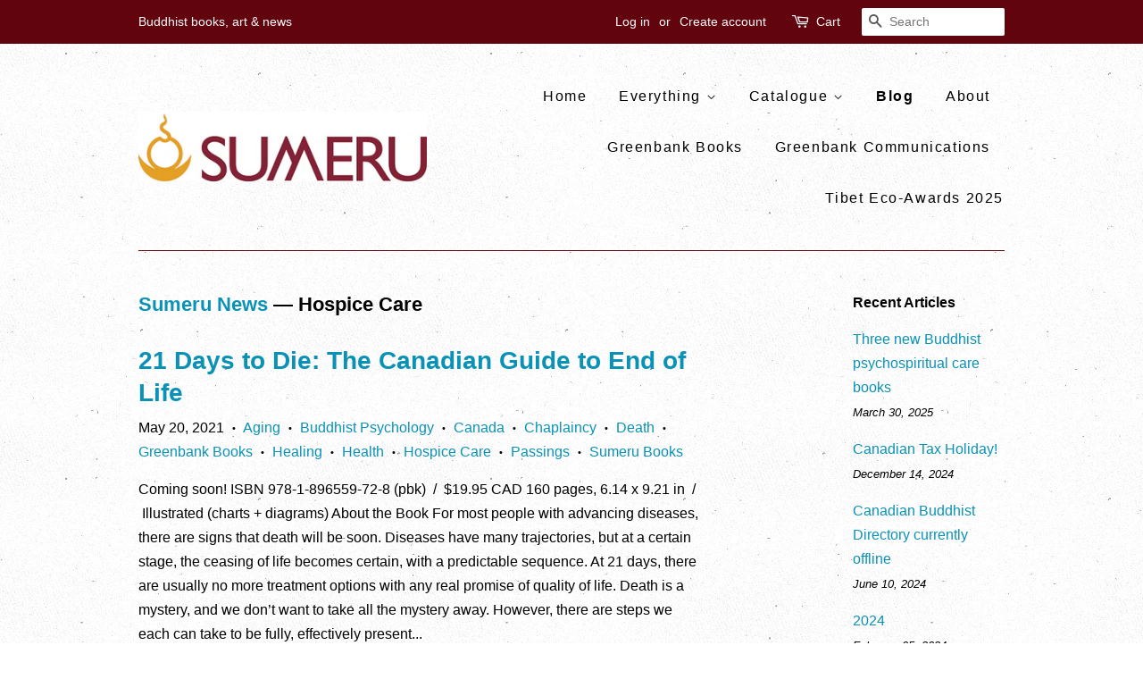

--- FILE ---
content_type: text/html; charset=utf-8
request_url: https://sumeru-books.com/blogs/news/tagged/hospice-care
body_size: 17811
content:

<!doctype html>
<!--[if lt IE 7]><html class="no-js lt-ie9 lt-ie8 lt-ie7" lang="en"> <![endif]-->
<!--[if IE 7]><html class="no-js lt-ie9 lt-ie8" lang="en"> <![endif]-->
<!--[if IE 8]><html class="no-js lt-ie9" lang="en"> <![endif]-->
<!--[if IE 9 ]><html class="ie9 no-js"> <![endif]-->
<!--[if (gt IE 9)|!(IE)]><!--> <html class="no-js"> <!--<![endif]-->
<head>

  <!-- Basic page needs ================================================== -->
  <meta charset="utf-8">
  <meta http-equiv="X-UA-Compatible" content="IE=edge,chrome=1">

  
  <link rel="shortcut icon" href="//sumeru-books.com/cdn/shop/files/logo_twitter_32x32.jpg?v=1614287789" type="image/png" />
  

  <!-- Title and description ================================================== -->
  <title>
  Sumeru News &ndash; Tagged &quot;Hospice Care&quot; &ndash; SUMERU BOOKS
  </title>

  
  <meta name="description" content="Sumeru Books blog">
  

  <!-- Social meta ================================================== -->
  <!-- /snippets/social-meta-tags.liquid -->




<meta property="og:site_name" content="SUMERU BOOKS">
<meta property="og:url" content="https://sumeru-books.com/blogs/news/tagged/hospice-care">
<meta property="og:title" content="Sumeru News">
<meta property="og:type" content="website">
<meta property="og:description" content="Sumeru Books blog">





  <meta name="twitter:site" content="@SumeruBooks">

<meta name="twitter:card" content="summary_large_image">
<meta name="twitter:title" content="Sumeru News">
<meta name="twitter:description" content="Sumeru Books blog">


  <!-- Helpers ================================================== -->
  <link rel="canonical" href="https://sumeru-books.com/blogs/news/tagged/hospice-care">
  <meta name="viewport" content="width=device-width,initial-scale=1">
  <meta name="theme-color" content="#0a92b6">

  <!-- CSS ================================================== -->
  <link href="//sumeru-books.com/cdn/shop/t/2/assets/timber.scss.css?v=47203153865544972091698708949" rel="stylesheet" type="text/css" media="all" />
  <link href="//sumeru-books.com/cdn/shop/t/2/assets/theme.scss.css?v=105896930487165441911698708949" rel="stylesheet" type="text/css" media="all" />

  




  <script>
    window.theme = window.theme || {};

    var theme = {
      strings: {
        zoomClose: "Close (Esc)",
        zoomPrev: "Previous (Left arrow key)",
        zoomNext: "Next (Right arrow key)",
        addressError: "Error looking up that address",
        addressNoResults: "No results for that address",
        addressQueryLimit: "You have exceeded the Google API usage limit. Consider upgrading to a \u003ca href=\"https:\/\/developers.google.com\/maps\/premium\/usage-limits\"\u003ePremium Plan\u003c\/a\u003e.",
        authError: "There was a problem authenticating your Google Maps API Key."
      },
      settings: {
        // Adding some settings to allow the editor to update correctly when they are changed
        themeBgImage: true,
        customBgImage: '',
        enableWideLayout: false,
        typeAccentTransform: false,
        typeAccentSpacing: true,
        baseFontSize: '16px',
        headerBaseFontSize: '32px',
        accentFontSize: '16px'
      },
      variables: {
        mediaQueryMedium: 'screen and (max-width: 768px)',
        bpSmall: false
      },
      moneyFormat: "${{amount}}"
    }

    document.documentElement.className = document.documentElement.className.replace('no-js', 'supports-js');
  </script>

  <!-- Header hook for plugins ================================================== -->
  <script>window.performance && window.performance.mark && window.performance.mark('shopify.content_for_header.start');</script><meta name="google-site-verification" content="7_XXc54pfZmaCvvMLe-MyHyxsjg0FTLCV5NjLvIQsZk">
<meta id="shopify-digital-wallet" name="shopify-digital-wallet" content="/25032728/digital_wallets/dialog">
<meta name="shopify-checkout-api-token" content="28a550b2a2362fb4199706485c79bd45">
<meta id="in-context-paypal-metadata" data-shop-id="25032728" data-venmo-supported="false" data-environment="production" data-locale="en_US" data-paypal-v4="true" data-currency="CAD">
<link rel="alternate" type="application/atom+xml" title="Feed" href="/blogs/news/tagged/hospice-care.atom" />
<script async="async" src="/checkouts/internal/preloads.js?locale=en-CA"></script>
<link rel="preconnect" href="https://shop.app" crossorigin="anonymous">
<script async="async" src="https://shop.app/checkouts/internal/preloads.js?locale=en-CA&shop_id=25032728" crossorigin="anonymous"></script>
<script id="apple-pay-shop-capabilities" type="application/json">{"shopId":25032728,"countryCode":"CA","currencyCode":"CAD","merchantCapabilities":["supports3DS"],"merchantId":"gid:\/\/shopify\/Shop\/25032728","merchantName":"SUMERU BOOKS","requiredBillingContactFields":["postalAddress","email","phone"],"requiredShippingContactFields":["postalAddress","email","phone"],"shippingType":"shipping","supportedNetworks":["visa","masterCard","amex","discover","interac","jcb"],"total":{"type":"pending","label":"SUMERU BOOKS","amount":"1.00"},"shopifyPaymentsEnabled":true,"supportsSubscriptions":true}</script>
<script id="shopify-features" type="application/json">{"accessToken":"28a550b2a2362fb4199706485c79bd45","betas":["rich-media-storefront-analytics"],"domain":"sumeru-books.com","predictiveSearch":true,"shopId":25032728,"locale":"en"}</script>
<script>var Shopify = Shopify || {};
Shopify.shop = "sumeru-books.myshopify.com";
Shopify.locale = "en";
Shopify.currency = {"active":"CAD","rate":"1.0"};
Shopify.country = "CA";
Shopify.theme = {"name":"Minimal","id":6614515744,"schema_name":"Minimal","schema_version":"3.8.0","theme_store_id":380,"role":"main"};
Shopify.theme.handle = "null";
Shopify.theme.style = {"id":null,"handle":null};
Shopify.cdnHost = "sumeru-books.com/cdn";
Shopify.routes = Shopify.routes || {};
Shopify.routes.root = "/";</script>
<script type="module">!function(o){(o.Shopify=o.Shopify||{}).modules=!0}(window);</script>
<script>!function(o){function n(){var o=[];function n(){o.push(Array.prototype.slice.apply(arguments))}return n.q=o,n}var t=o.Shopify=o.Shopify||{};t.loadFeatures=n(),t.autoloadFeatures=n()}(window);</script>
<script>
  window.ShopifyPay = window.ShopifyPay || {};
  window.ShopifyPay.apiHost = "shop.app\/pay";
  window.ShopifyPay.redirectState = null;
</script>
<script id="shop-js-analytics" type="application/json">{"pageType":"blog"}</script>
<script defer="defer" async type="module" src="//sumeru-books.com/cdn/shopifycloud/shop-js/modules/v2/client.init-shop-cart-sync_D0dqhulL.en.esm.js"></script>
<script defer="defer" async type="module" src="//sumeru-books.com/cdn/shopifycloud/shop-js/modules/v2/chunk.common_CpVO7qML.esm.js"></script>
<script type="module">
  await import("//sumeru-books.com/cdn/shopifycloud/shop-js/modules/v2/client.init-shop-cart-sync_D0dqhulL.en.esm.js");
await import("//sumeru-books.com/cdn/shopifycloud/shop-js/modules/v2/chunk.common_CpVO7qML.esm.js");

  window.Shopify.SignInWithShop?.initShopCartSync?.({"fedCMEnabled":true,"windoidEnabled":true});

</script>
<script>
  window.Shopify = window.Shopify || {};
  if (!window.Shopify.featureAssets) window.Shopify.featureAssets = {};
  window.Shopify.featureAssets['shop-js'] = {"shop-cart-sync":["modules/v2/client.shop-cart-sync_D9bwt38V.en.esm.js","modules/v2/chunk.common_CpVO7qML.esm.js"],"init-fed-cm":["modules/v2/client.init-fed-cm_BJ8NPuHe.en.esm.js","modules/v2/chunk.common_CpVO7qML.esm.js"],"init-shop-email-lookup-coordinator":["modules/v2/client.init-shop-email-lookup-coordinator_pVrP2-kG.en.esm.js","modules/v2/chunk.common_CpVO7qML.esm.js"],"shop-cash-offers":["modules/v2/client.shop-cash-offers_CNh7FWN-.en.esm.js","modules/v2/chunk.common_CpVO7qML.esm.js","modules/v2/chunk.modal_DKF6x0Jh.esm.js"],"init-shop-cart-sync":["modules/v2/client.init-shop-cart-sync_D0dqhulL.en.esm.js","modules/v2/chunk.common_CpVO7qML.esm.js"],"init-windoid":["modules/v2/client.init-windoid_DaoAelzT.en.esm.js","modules/v2/chunk.common_CpVO7qML.esm.js"],"shop-toast-manager":["modules/v2/client.shop-toast-manager_1DND8Tac.en.esm.js","modules/v2/chunk.common_CpVO7qML.esm.js"],"pay-button":["modules/v2/client.pay-button_CFeQi1r6.en.esm.js","modules/v2/chunk.common_CpVO7qML.esm.js"],"shop-button":["modules/v2/client.shop-button_Ca94MDdQ.en.esm.js","modules/v2/chunk.common_CpVO7qML.esm.js"],"shop-login-button":["modules/v2/client.shop-login-button_DPYNfp1Z.en.esm.js","modules/v2/chunk.common_CpVO7qML.esm.js","modules/v2/chunk.modal_DKF6x0Jh.esm.js"],"avatar":["modules/v2/client.avatar_BTnouDA3.en.esm.js"],"shop-follow-button":["modules/v2/client.shop-follow-button_BMKh4nJE.en.esm.js","modules/v2/chunk.common_CpVO7qML.esm.js","modules/v2/chunk.modal_DKF6x0Jh.esm.js"],"init-customer-accounts-sign-up":["modules/v2/client.init-customer-accounts-sign-up_CJXi5kRN.en.esm.js","modules/v2/client.shop-login-button_DPYNfp1Z.en.esm.js","modules/v2/chunk.common_CpVO7qML.esm.js","modules/v2/chunk.modal_DKF6x0Jh.esm.js"],"init-shop-for-new-customer-accounts":["modules/v2/client.init-shop-for-new-customer-accounts_BoBxkgWu.en.esm.js","modules/v2/client.shop-login-button_DPYNfp1Z.en.esm.js","modules/v2/chunk.common_CpVO7qML.esm.js","modules/v2/chunk.modal_DKF6x0Jh.esm.js"],"init-customer-accounts":["modules/v2/client.init-customer-accounts_DCuDTzpR.en.esm.js","modules/v2/client.shop-login-button_DPYNfp1Z.en.esm.js","modules/v2/chunk.common_CpVO7qML.esm.js","modules/v2/chunk.modal_DKF6x0Jh.esm.js"],"checkout-modal":["modules/v2/client.checkout-modal_U_3e4VxF.en.esm.js","modules/v2/chunk.common_CpVO7qML.esm.js","modules/v2/chunk.modal_DKF6x0Jh.esm.js"],"lead-capture":["modules/v2/client.lead-capture_DEgn0Z8u.en.esm.js","modules/v2/chunk.common_CpVO7qML.esm.js","modules/v2/chunk.modal_DKF6x0Jh.esm.js"],"shop-login":["modules/v2/client.shop-login_CoM5QKZ_.en.esm.js","modules/v2/chunk.common_CpVO7qML.esm.js","modules/v2/chunk.modal_DKF6x0Jh.esm.js"],"payment-terms":["modules/v2/client.payment-terms_BmrqWn8r.en.esm.js","modules/v2/chunk.common_CpVO7qML.esm.js","modules/v2/chunk.modal_DKF6x0Jh.esm.js"]};
</script>
<script>(function() {
  var isLoaded = false;
  function asyncLoad() {
    if (isLoaded) return;
    isLoaded = true;
    var urls = ["https:\/\/s3.amazonaws.com\/pixelpop\/usercontent\/scripts\/96094c1f-4560-4aa3-9c4b-cebd2e3c90fb\/pixelpop.js?shop=sumeru-books.myshopify.com","https:\/\/cdn.hextom.com\/js\/quickannouncementbar.js?shop=sumeru-books.myshopify.com","https:\/\/cdn.hextom.com\/js\/freeshippingbar.js?shop=sumeru-books.myshopify.com"];
    for (var i = 0; i < urls.length; i++) {
      var s = document.createElement('script');
      s.type = 'text/javascript';
      s.async = true;
      s.src = urls[i];
      var x = document.getElementsByTagName('script')[0];
      x.parentNode.insertBefore(s, x);
    }
  };
  if(window.attachEvent) {
    window.attachEvent('onload', asyncLoad);
  } else {
    window.addEventListener('load', asyncLoad, false);
  }
})();</script>
<script id="__st">var __st={"a":25032728,"offset":-18000,"reqid":"2c0ccaa1-4a55-4b79-b33f-55312f849313-1764194078","pageurl":"sumeru-books.com\/blogs\/news\/tagged\/hospice-care","s":"blogs-4106682400","u":"c465e502c628","p":"blog","rtyp":"blog","rid":4106682400};</script>
<script>window.ShopifyPaypalV4VisibilityTracking = true;</script>
<script id="captcha-bootstrap">!function(){'use strict';const t='contact',e='account',n='new_comment',o=[[t,t],['blogs',n],['comments',n],[t,'customer']],c=[[e,'customer_login'],[e,'guest_login'],[e,'recover_customer_password'],[e,'create_customer']],r=t=>t.map((([t,e])=>`form[action*='/${t}']:not([data-nocaptcha='true']) input[name='form_type'][value='${e}']`)).join(','),a=t=>()=>t?[...document.querySelectorAll(t)].map((t=>t.form)):[];function s(){const t=[...o],e=r(t);return a(e)}const i='password',u='form_key',d=['recaptcha-v3-token','g-recaptcha-response','h-captcha-response',i],f=()=>{try{return window.sessionStorage}catch{return}},m='__shopify_v',_=t=>t.elements[u];function p(t,e,n=!1){try{const o=window.sessionStorage,c=JSON.parse(o.getItem(e)),{data:r}=function(t){const{data:e,action:n}=t;return t[m]||n?{data:e,action:n}:{data:t,action:n}}(c);for(const[e,n]of Object.entries(r))t.elements[e]&&(t.elements[e].value=n);n&&o.removeItem(e)}catch(o){console.error('form repopulation failed',{error:o})}}const l='form_type',E='cptcha';function T(t){t.dataset[E]=!0}const w=window,h=w.document,L='Shopify',v='ce_forms',y='captcha';let A=!1;((t,e)=>{const n=(g='f06e6c50-85a8-45c8-87d0-21a2b65856fe',I='https://cdn.shopify.com/shopifycloud/storefront-forms-hcaptcha/ce_storefront_forms_captcha_hcaptcha.v1.5.2.iife.js',D={infoText:'Protected by hCaptcha',privacyText:'Privacy',termsText:'Terms'},(t,e,n)=>{const o=w[L][v],c=o.bindForm;if(c)return c(t,g,e,D).then(n);var r;o.q.push([[t,g,e,D],n]),r=I,A||(h.body.append(Object.assign(h.createElement('script'),{id:'captcha-provider',async:!0,src:r})),A=!0)});var g,I,D;w[L]=w[L]||{},w[L][v]=w[L][v]||{},w[L][v].q=[],w[L][y]=w[L][y]||{},w[L][y].protect=function(t,e){n(t,void 0,e),T(t)},Object.freeze(w[L][y]),function(t,e,n,w,h,L){const[v,y,A,g]=function(t,e,n){const i=e?o:[],u=t?c:[],d=[...i,...u],f=r(d),m=r(i),_=r(d.filter((([t,e])=>n.includes(e))));return[a(f),a(m),a(_),s()]}(w,h,L),I=t=>{const e=t.target;return e instanceof HTMLFormElement?e:e&&e.form},D=t=>v().includes(t);t.addEventListener('submit',(t=>{const e=I(t);if(!e)return;const n=D(e)&&!e.dataset.hcaptchaBound&&!e.dataset.recaptchaBound,o=_(e),c=g().includes(e)&&(!o||!o.value);(n||c)&&t.preventDefault(),c&&!n&&(function(t){try{if(!f())return;!function(t){const e=f();if(!e)return;const n=_(t);if(!n)return;const o=n.value;o&&e.removeItem(o)}(t);const e=Array.from(Array(32),(()=>Math.random().toString(36)[2])).join('');!function(t,e){_(t)||t.append(Object.assign(document.createElement('input'),{type:'hidden',name:u})),t.elements[u].value=e}(t,e),function(t,e){const n=f();if(!n)return;const o=[...t.querySelectorAll(`input[type='${i}']`)].map((({name:t})=>t)),c=[...d,...o],r={};for(const[a,s]of new FormData(t).entries())c.includes(a)||(r[a]=s);n.setItem(e,JSON.stringify({[m]:1,action:t.action,data:r}))}(t,e)}catch(e){console.error('failed to persist form',e)}}(e),e.submit())}));const S=(t,e)=>{t&&!t.dataset[E]&&(n(t,e.some((e=>e===t))),T(t))};for(const o of['focusin','change'])t.addEventListener(o,(t=>{const e=I(t);D(e)&&S(e,y())}));const B=e.get('form_key'),M=e.get(l),P=B&&M;t.addEventListener('DOMContentLoaded',(()=>{const t=y();if(P)for(const e of t)e.elements[l].value===M&&p(e,B);[...new Set([...A(),...v().filter((t=>'true'===t.dataset.shopifyCaptcha))])].forEach((e=>S(e,t)))}))}(h,new URLSearchParams(w.location.search),n,t,e,['guest_login'])})(!0,!0)}();</script>
<script integrity="sha256-52AcMU7V7pcBOXWImdc/TAGTFKeNjmkeM1Pvks/DTgc=" data-source-attribution="shopify.loadfeatures" defer="defer" src="//sumeru-books.com/cdn/shopifycloud/storefront/assets/storefront/load_feature-81c60534.js" crossorigin="anonymous"></script>
<script crossorigin="anonymous" defer="defer" src="//sumeru-books.com/cdn/shopifycloud/storefront/assets/shopify_pay/storefront-65b4c6d7.js?v=20250812"></script>
<script data-source-attribution="shopify.dynamic_checkout.dynamic.init">var Shopify=Shopify||{};Shopify.PaymentButton=Shopify.PaymentButton||{isStorefrontPortableWallets:!0,init:function(){window.Shopify.PaymentButton.init=function(){};var t=document.createElement("script");t.src="https://sumeru-books.com/cdn/shopifycloud/portable-wallets/latest/portable-wallets.en.js",t.type="module",document.head.appendChild(t)}};
</script>
<script data-source-attribution="shopify.dynamic_checkout.buyer_consent">
  function portableWalletsHideBuyerConsent(e){var t=document.getElementById("shopify-buyer-consent"),n=document.getElementById("shopify-subscription-policy-button");t&&n&&(t.classList.add("hidden"),t.setAttribute("aria-hidden","true"),n.removeEventListener("click",e))}function portableWalletsShowBuyerConsent(e){var t=document.getElementById("shopify-buyer-consent"),n=document.getElementById("shopify-subscription-policy-button");t&&n&&(t.classList.remove("hidden"),t.removeAttribute("aria-hidden"),n.addEventListener("click",e))}window.Shopify?.PaymentButton&&(window.Shopify.PaymentButton.hideBuyerConsent=portableWalletsHideBuyerConsent,window.Shopify.PaymentButton.showBuyerConsent=portableWalletsShowBuyerConsent);
</script>
<script data-source-attribution="shopify.dynamic_checkout.cart.bootstrap">document.addEventListener("DOMContentLoaded",(function(){function t(){return document.querySelector("shopify-accelerated-checkout-cart, shopify-accelerated-checkout")}if(t())Shopify.PaymentButton.init();else{new MutationObserver((function(e,n){t()&&(Shopify.PaymentButton.init(),n.disconnect())})).observe(document.body,{childList:!0,subtree:!0})}}));
</script>
<link id="shopify-accelerated-checkout-styles" rel="stylesheet" media="screen" href="https://sumeru-books.com/cdn/shopifycloud/portable-wallets/latest/accelerated-checkout-backwards-compat.css" crossorigin="anonymous">
<style id="shopify-accelerated-checkout-cart">
        #shopify-buyer-consent {
  margin-top: 1em;
  display: inline-block;
  width: 100%;
}

#shopify-buyer-consent.hidden {
  display: none;
}

#shopify-subscription-policy-button {
  background: none;
  border: none;
  padding: 0;
  text-decoration: underline;
  font-size: inherit;
  cursor: pointer;
}

#shopify-subscription-policy-button::before {
  box-shadow: none;
}

      </style>

<script>window.performance && window.performance.mark && window.performance.mark('shopify.content_for_header.end');</script>

  

<!--[if lt IE 9]>
<script src="//cdnjs.cloudflare.com/ajax/libs/html5shiv/3.7.2/html5shiv.min.js" type="text/javascript"></script>
<link href="//sumeru-books.com/cdn/shop/t/2/assets/respond-proxy.html" id="respond-proxy" rel="respond-proxy" />
<link href="//sumeru-books.com/search?q=298ecf42093361375a9be765e8c80109" id="respond-redirect" rel="respond-redirect" />
<script src="//sumeru-books.com/search?q=298ecf42093361375a9be765e8c80109" type="text/javascript"></script>
<![endif]-->


  <script src="//sumeru-books.com/cdn/shop/t/2/assets/jquery-2.2.3.min.js?v=58211863146907186831509377617" type="text/javascript"></script>

  <!--[if (gt IE 9)|!(IE)]><!--><script src="//sumeru-books.com/cdn/shop/t/2/assets/lazysizes.min.js?v=177476512571513845041509377617" async="async"></script><!--<![endif]-->
  <!--[if lte IE 9]><script src="//sumeru-books.com/cdn/shop/t/2/assets/lazysizes.min.js?v=177476512571513845041509377617"></script><![endif]-->

  
  

<meta property="og:image" content="https://cdn.shopify.com/s/files/1/2503/2728/files/Logo_Shopify.jpg?height=628&pad_color=ffffff&v=1614287789&width=1200" />
<meta property="og:image:secure_url" content="https://cdn.shopify.com/s/files/1/2503/2728/files/Logo_Shopify.jpg?height=628&pad_color=ffffff&v=1614287789&width=1200" />
<meta property="og:image:width" content="1200" />
<meta property="og:image:height" content="628" />
<link href="https://monorail-edge.shopifysvc.com" rel="dns-prefetch">
<script>(function(){if ("sendBeacon" in navigator && "performance" in window) {try {var session_token_from_headers = performance.getEntriesByType('navigation')[0].serverTiming.find(x => x.name == '_s').description;} catch {var session_token_from_headers = undefined;}var session_cookie_matches = document.cookie.match(/_shopify_s=([^;]*)/);var session_token_from_cookie = session_cookie_matches && session_cookie_matches.length === 2 ? session_cookie_matches[1] : "";var session_token = session_token_from_headers || session_token_from_cookie || "";function handle_abandonment_event(e) {var entries = performance.getEntries().filter(function(entry) {return /monorail-edge.shopifysvc.com/.test(entry.name);});if (!window.abandonment_tracked && entries.length === 0) {window.abandonment_tracked = true;var currentMs = Date.now();var navigation_start = performance.timing.navigationStart;var payload = {shop_id: 25032728,url: window.location.href,navigation_start,duration: currentMs - navigation_start,session_token,page_type: "blog"};window.navigator.sendBeacon("https://monorail-edge.shopifysvc.com/v1/produce", JSON.stringify({schema_id: "online_store_buyer_site_abandonment/1.1",payload: payload,metadata: {event_created_at_ms: currentMs,event_sent_at_ms: currentMs}}));}}window.addEventListener('pagehide', handle_abandonment_event);}}());</script>
<script id="web-pixels-manager-setup">(function e(e,d,r,n,o){if(void 0===o&&(o={}),!Boolean(null===(a=null===(i=window.Shopify)||void 0===i?void 0:i.analytics)||void 0===a?void 0:a.replayQueue)){var i,a;window.Shopify=window.Shopify||{};var t=window.Shopify;t.analytics=t.analytics||{};var s=t.analytics;s.replayQueue=[],s.publish=function(e,d,r){return s.replayQueue.push([e,d,r]),!0};try{self.performance.mark("wpm:start")}catch(e){}var l=function(){var e={modern:/Edge?\/(1{2}[4-9]|1[2-9]\d|[2-9]\d{2}|\d{4,})\.\d+(\.\d+|)|Firefox\/(1{2}[4-9]|1[2-9]\d|[2-9]\d{2}|\d{4,})\.\d+(\.\d+|)|Chrom(ium|e)\/(9{2}|\d{3,})\.\d+(\.\d+|)|(Maci|X1{2}).+ Version\/(15\.\d+|(1[6-9]|[2-9]\d|\d{3,})\.\d+)([,.]\d+|)( \(\w+\)|)( Mobile\/\w+|) Safari\/|Chrome.+OPR\/(9{2}|\d{3,})\.\d+\.\d+|(CPU[ +]OS|iPhone[ +]OS|CPU[ +]iPhone|CPU IPhone OS|CPU iPad OS)[ +]+(15[._]\d+|(1[6-9]|[2-9]\d|\d{3,})[._]\d+)([._]\d+|)|Android:?[ /-](13[3-9]|1[4-9]\d|[2-9]\d{2}|\d{4,})(\.\d+|)(\.\d+|)|Android.+Firefox\/(13[5-9]|1[4-9]\d|[2-9]\d{2}|\d{4,})\.\d+(\.\d+|)|Android.+Chrom(ium|e)\/(13[3-9]|1[4-9]\d|[2-9]\d{2}|\d{4,})\.\d+(\.\d+|)|SamsungBrowser\/([2-9]\d|\d{3,})\.\d+/,legacy:/Edge?\/(1[6-9]|[2-9]\d|\d{3,})\.\d+(\.\d+|)|Firefox\/(5[4-9]|[6-9]\d|\d{3,})\.\d+(\.\d+|)|Chrom(ium|e)\/(5[1-9]|[6-9]\d|\d{3,})\.\d+(\.\d+|)([\d.]+$|.*Safari\/(?![\d.]+ Edge\/[\d.]+$))|(Maci|X1{2}).+ Version\/(10\.\d+|(1[1-9]|[2-9]\d|\d{3,})\.\d+)([,.]\d+|)( \(\w+\)|)( Mobile\/\w+|) Safari\/|Chrome.+OPR\/(3[89]|[4-9]\d|\d{3,})\.\d+\.\d+|(CPU[ +]OS|iPhone[ +]OS|CPU[ +]iPhone|CPU IPhone OS|CPU iPad OS)[ +]+(10[._]\d+|(1[1-9]|[2-9]\d|\d{3,})[._]\d+)([._]\d+|)|Android:?[ /-](13[3-9]|1[4-9]\d|[2-9]\d{2}|\d{4,})(\.\d+|)(\.\d+|)|Mobile Safari.+OPR\/([89]\d|\d{3,})\.\d+\.\d+|Android.+Firefox\/(13[5-9]|1[4-9]\d|[2-9]\d{2}|\d{4,})\.\d+(\.\d+|)|Android.+Chrom(ium|e)\/(13[3-9]|1[4-9]\d|[2-9]\d{2}|\d{4,})\.\d+(\.\d+|)|Android.+(UC? ?Browser|UCWEB|U3)[ /]?(15\.([5-9]|\d{2,})|(1[6-9]|[2-9]\d|\d{3,})\.\d+)\.\d+|SamsungBrowser\/(5\.\d+|([6-9]|\d{2,})\.\d+)|Android.+MQ{2}Browser\/(14(\.(9|\d{2,})|)|(1[5-9]|[2-9]\d|\d{3,})(\.\d+|))(\.\d+|)|K[Aa][Ii]OS\/(3\.\d+|([4-9]|\d{2,})\.\d+)(\.\d+|)/},d=e.modern,r=e.legacy,n=navigator.userAgent;return n.match(d)?"modern":n.match(r)?"legacy":"unknown"}(),u="modern"===l?"modern":"legacy",c=(null!=n?n:{modern:"",legacy:""})[u],f=function(e){return[e.baseUrl,"/wpm","/b",e.hashVersion,"modern"===e.buildTarget?"m":"l",".js"].join("")}({baseUrl:d,hashVersion:r,buildTarget:u}),m=function(e){var d=e.version,r=e.bundleTarget,n=e.surface,o=e.pageUrl,i=e.monorailEndpoint;return{emit:function(e){var a=e.status,t=e.errorMsg,s=(new Date).getTime(),l=JSON.stringify({metadata:{event_sent_at_ms:s},events:[{schema_id:"web_pixels_manager_load/3.1",payload:{version:d,bundle_target:r,page_url:o,status:a,surface:n,error_msg:t},metadata:{event_created_at_ms:s}}]});if(!i)return console&&console.warn&&console.warn("[Web Pixels Manager] No Monorail endpoint provided, skipping logging."),!1;try{return self.navigator.sendBeacon.bind(self.navigator)(i,l)}catch(e){}var u=new XMLHttpRequest;try{return u.open("POST",i,!0),u.setRequestHeader("Content-Type","text/plain"),u.send(l),!0}catch(e){return console&&console.warn&&console.warn("[Web Pixels Manager] Got an unhandled error while logging to Monorail."),!1}}}}({version:r,bundleTarget:l,surface:e.surface,pageUrl:self.location.href,monorailEndpoint:e.monorailEndpoint});try{o.browserTarget=l,function(e){var d=e.src,r=e.async,n=void 0===r||r,o=e.onload,i=e.onerror,a=e.sri,t=e.scriptDataAttributes,s=void 0===t?{}:t,l=document.createElement("script"),u=document.querySelector("head"),c=document.querySelector("body");if(l.async=n,l.src=d,a&&(l.integrity=a,l.crossOrigin="anonymous"),s)for(var f in s)if(Object.prototype.hasOwnProperty.call(s,f))try{l.dataset[f]=s[f]}catch(e){}if(o&&l.addEventListener("load",o),i&&l.addEventListener("error",i),u)u.appendChild(l);else{if(!c)throw new Error("Did not find a head or body element to append the script");c.appendChild(l)}}({src:f,async:!0,onload:function(){if(!function(){var e,d;return Boolean(null===(d=null===(e=window.Shopify)||void 0===e?void 0:e.analytics)||void 0===d?void 0:d.initialized)}()){var d=window.webPixelsManager.init(e)||void 0;if(d){var r=window.Shopify.analytics;r.replayQueue.forEach((function(e){var r=e[0],n=e[1],o=e[2];d.publishCustomEvent(r,n,o)})),r.replayQueue=[],r.publish=d.publishCustomEvent,r.visitor=d.visitor,r.initialized=!0}}},onerror:function(){return m.emit({status:"failed",errorMsg:"".concat(f," has failed to load")})},sri:function(e){var d=/^sha384-[A-Za-z0-9+/=]+$/;return"string"==typeof e&&d.test(e)}(c)?c:"",scriptDataAttributes:o}),m.emit({status:"loading"})}catch(e){m.emit({status:"failed",errorMsg:(null==e?void 0:e.message)||"Unknown error"})}}})({shopId: 25032728,storefrontBaseUrl: "https://sumeru-books.com",extensionsBaseUrl: "https://extensions.shopifycdn.com/cdn/shopifycloud/web-pixels-manager",monorailEndpoint: "https://monorail-edge.shopifysvc.com/unstable/produce_batch",surface: "storefront-renderer",enabledBetaFlags: ["2dca8a86"],webPixelsConfigList: [{"id":"385876073","configuration":"{\"config\":\"{\\\"pixel_id\\\":\\\"GT-PBCKQR6\\\",\\\"target_country\\\":\\\"CA\\\",\\\"gtag_events\\\":[{\\\"type\\\":\\\"purchase\\\",\\\"action_label\\\":\\\"MC-39MST57CBN\\\"},{\\\"type\\\":\\\"page_view\\\",\\\"action_label\\\":\\\"MC-39MST57CBN\\\"},{\\\"type\\\":\\\"view_item\\\",\\\"action_label\\\":\\\"MC-39MST57CBN\\\"}],\\\"enable_monitoring_mode\\\":false}\"}","eventPayloadVersion":"v1","runtimeContext":"OPEN","scriptVersion":"b2a88bafab3e21179ed38636efcd8a93","type":"APP","apiClientId":1780363,"privacyPurposes":[],"dataSharingAdjustments":{"protectedCustomerApprovalScopes":["read_customer_address","read_customer_email","read_customer_name","read_customer_personal_data","read_customer_phone"]}},{"id":"50430057","eventPayloadVersion":"v1","runtimeContext":"LAX","scriptVersion":"1","type":"CUSTOM","privacyPurposes":["MARKETING"],"name":"Meta pixel (migrated)"},{"id":"shopify-app-pixel","configuration":"{}","eventPayloadVersion":"v1","runtimeContext":"STRICT","scriptVersion":"0450","apiClientId":"shopify-pixel","type":"APP","privacyPurposes":["ANALYTICS","MARKETING"]},{"id":"shopify-custom-pixel","eventPayloadVersion":"v1","runtimeContext":"LAX","scriptVersion":"0450","apiClientId":"shopify-pixel","type":"CUSTOM","privacyPurposes":["ANALYTICS","MARKETING"]}],isMerchantRequest: false,initData: {"shop":{"name":"SUMERU BOOKS","paymentSettings":{"currencyCode":"CAD"},"myshopifyDomain":"sumeru-books.myshopify.com","countryCode":"CA","storefrontUrl":"https:\/\/sumeru-books.com"},"customer":null,"cart":null,"checkout":null,"productVariants":[],"purchasingCompany":null},},"https://sumeru-books.com/cdn","ae1676cfwd2530674p4253c800m34e853cb",{"modern":"","legacy":""},{"shopId":"25032728","storefrontBaseUrl":"https:\/\/sumeru-books.com","extensionBaseUrl":"https:\/\/extensions.shopifycdn.com\/cdn\/shopifycloud\/web-pixels-manager","surface":"storefront-renderer","enabledBetaFlags":"[\"2dca8a86\"]","isMerchantRequest":"false","hashVersion":"ae1676cfwd2530674p4253c800m34e853cb","publish":"custom","events":"[[\"page_viewed\",{}]]"});</script><script>
  window.ShopifyAnalytics = window.ShopifyAnalytics || {};
  window.ShopifyAnalytics.meta = window.ShopifyAnalytics.meta || {};
  window.ShopifyAnalytics.meta.currency = 'CAD';
  var meta = {"page":{"pageType":"blog","resourceType":"blog","resourceId":4106682400}};
  for (var attr in meta) {
    window.ShopifyAnalytics.meta[attr] = meta[attr];
  }
</script>
<script class="analytics">
  (function () {
    var customDocumentWrite = function(content) {
      var jquery = null;

      if (window.jQuery) {
        jquery = window.jQuery;
      } else if (window.Checkout && window.Checkout.$) {
        jquery = window.Checkout.$;
      }

      if (jquery) {
        jquery('body').append(content);
      }
    };

    var hasLoggedConversion = function(token) {
      if (token) {
        return document.cookie.indexOf('loggedConversion=' + token) !== -1;
      }
      return false;
    }

    var setCookieIfConversion = function(token) {
      if (token) {
        var twoMonthsFromNow = new Date(Date.now());
        twoMonthsFromNow.setMonth(twoMonthsFromNow.getMonth() + 2);

        document.cookie = 'loggedConversion=' + token + '; expires=' + twoMonthsFromNow;
      }
    }

    var trekkie = window.ShopifyAnalytics.lib = window.trekkie = window.trekkie || [];
    if (trekkie.integrations) {
      return;
    }
    trekkie.methods = [
      'identify',
      'page',
      'ready',
      'track',
      'trackForm',
      'trackLink'
    ];
    trekkie.factory = function(method) {
      return function() {
        var args = Array.prototype.slice.call(arguments);
        args.unshift(method);
        trekkie.push(args);
        return trekkie;
      };
    };
    for (var i = 0; i < trekkie.methods.length; i++) {
      var key = trekkie.methods[i];
      trekkie[key] = trekkie.factory(key);
    }
    trekkie.load = function(config) {
      trekkie.config = config || {};
      trekkie.config.initialDocumentCookie = document.cookie;
      var first = document.getElementsByTagName('script')[0];
      var script = document.createElement('script');
      script.type = 'text/javascript';
      script.onerror = function(e) {
        var scriptFallback = document.createElement('script');
        scriptFallback.type = 'text/javascript';
        scriptFallback.onerror = function(error) {
                var Monorail = {
      produce: function produce(monorailDomain, schemaId, payload) {
        var currentMs = new Date().getTime();
        var event = {
          schema_id: schemaId,
          payload: payload,
          metadata: {
            event_created_at_ms: currentMs,
            event_sent_at_ms: currentMs
          }
        };
        return Monorail.sendRequest("https://" + monorailDomain + "/v1/produce", JSON.stringify(event));
      },
      sendRequest: function sendRequest(endpointUrl, payload) {
        // Try the sendBeacon API
        if (window && window.navigator && typeof window.navigator.sendBeacon === 'function' && typeof window.Blob === 'function' && !Monorail.isIos12()) {
          var blobData = new window.Blob([payload], {
            type: 'text/plain'
          });

          if (window.navigator.sendBeacon(endpointUrl, blobData)) {
            return true;
          } // sendBeacon was not successful

        } // XHR beacon

        var xhr = new XMLHttpRequest();

        try {
          xhr.open('POST', endpointUrl);
          xhr.setRequestHeader('Content-Type', 'text/plain');
          xhr.send(payload);
        } catch (e) {
          console.log(e);
        }

        return false;
      },
      isIos12: function isIos12() {
        return window.navigator.userAgent.lastIndexOf('iPhone; CPU iPhone OS 12_') !== -1 || window.navigator.userAgent.lastIndexOf('iPad; CPU OS 12_') !== -1;
      }
    };
    Monorail.produce('monorail-edge.shopifysvc.com',
      'trekkie_storefront_load_errors/1.1',
      {shop_id: 25032728,
      theme_id: 6614515744,
      app_name: "storefront",
      context_url: window.location.href,
      source_url: "//sumeru-books.com/cdn/s/trekkie.storefront.3c703df509f0f96f3237c9daa54e2777acf1a1dd.min.js"});

        };
        scriptFallback.async = true;
        scriptFallback.src = '//sumeru-books.com/cdn/s/trekkie.storefront.3c703df509f0f96f3237c9daa54e2777acf1a1dd.min.js';
        first.parentNode.insertBefore(scriptFallback, first);
      };
      script.async = true;
      script.src = '//sumeru-books.com/cdn/s/trekkie.storefront.3c703df509f0f96f3237c9daa54e2777acf1a1dd.min.js';
      first.parentNode.insertBefore(script, first);
    };
    trekkie.load(
      {"Trekkie":{"appName":"storefront","development":false,"defaultAttributes":{"shopId":25032728,"isMerchantRequest":null,"themeId":6614515744,"themeCityHash":"15372656648958404326","contentLanguage":"en","currency":"CAD","eventMetadataId":"9f2c38b6-7d06-4740-b824-55c980055125"},"isServerSideCookieWritingEnabled":true,"monorailRegion":"shop_domain","enabledBetaFlags":["f0df213a"]},"Session Attribution":{},"S2S":{"facebookCapiEnabled":false,"source":"trekkie-storefront-renderer","apiClientId":580111}}
    );

    var loaded = false;
    trekkie.ready(function() {
      if (loaded) return;
      loaded = true;

      window.ShopifyAnalytics.lib = window.trekkie;

      var originalDocumentWrite = document.write;
      document.write = customDocumentWrite;
      try { window.ShopifyAnalytics.merchantGoogleAnalytics.call(this); } catch(error) {};
      document.write = originalDocumentWrite;

      window.ShopifyAnalytics.lib.page(null,{"pageType":"blog","resourceType":"blog","resourceId":4106682400,"shopifyEmitted":true});

      var match = window.location.pathname.match(/checkouts\/(.+)\/(thank_you|post_purchase)/)
      var token = match? match[1]: undefined;
      if (!hasLoggedConversion(token)) {
        setCookieIfConversion(token);
        
      }
    });


        var eventsListenerScript = document.createElement('script');
        eventsListenerScript.async = true;
        eventsListenerScript.src = "//sumeru-books.com/cdn/shopifycloud/storefront/assets/shop_events_listener-3da45d37.js";
        document.getElementsByTagName('head')[0].appendChild(eventsListenerScript);

})();</script>
<script
  defer
  src="https://sumeru-books.com/cdn/shopifycloud/perf-kit/shopify-perf-kit-2.1.2.min.js"
  data-application="storefront-renderer"
  data-shop-id="25032728"
  data-render-region="gcp-us-central1"
  data-page-type="blog"
  data-theme-instance-id="6614515744"
  data-theme-name="Minimal"
  data-theme-version="3.8.0"
  data-monorail-region="shop_domain"
  data-resource-timing-sampling-rate="10"
  data-shs="true"
  data-shs-beacon="true"
  data-shs-export-with-fetch="true"
  data-shs-logs-sample-rate="1"
></script>
</head>

<body id="sumeru-news" class="template-blog" >

  <div id="shopify-section-header" class="shopify-section"><style>
  .logo__image-wrapper {
    max-width: 450px;
  }
  /*================= If logo is above navigation ================== */
  

  /*============ If logo is on the same line as navigation ============ */
  
    .site-header .grid--full {
      border-bottom: 1px solid #61040d;
      padding-bottom: 30px;
    }
  


  
    @media screen and (min-width: 769px) {
      .site-nav {
        text-align: right!important;
      }
    }
  
</style>

<div data-section-id="header" data-section-type="header-section">
  <div class="header-bar">
    <div class="wrapper medium-down--hide">
      <div class="post-large--display-table">

        
          <div class="header-bar__left post-large--display-table-cell">

            

            

            
              <div class="header-bar__module header-bar__message">
                
                  Buddhist books, art &amp; news
                
              </div>
            

          </div>
        

        <div class="header-bar__right post-large--display-table-cell">

          
            <ul class="header-bar__module header-bar__module--list">
              
                <li>
                  <a href="/account/login" id="customer_login_link">Log in</a>
                </li>
                <li>or</li>
                <li>
                  <a href="/account/register" id="customer_register_link">Create account</a>
                </li>
              
            </ul>
          

          <div class="header-bar__module">
            <span class="header-bar__sep" aria-hidden="true"></span>
            <a href="/cart" class="cart-page-link">
              <span class="icon icon-cart header-bar__cart-icon" aria-hidden="true"></span>
            </a>
          </div>

          <div class="header-bar__module">
            <a href="/cart" class="cart-page-link">
              Cart
              <span class="cart-count header-bar__cart-count hidden-count">0</span>
            </a>
          </div>

          
            
              <div class="header-bar__module header-bar__search">
                


  <form action="/search" method="get" class="header-bar__search-form clearfix" role="search">
    
    <button type="submit" class="btn icon-fallback-text header-bar__search-submit">
      <span class="icon icon-search" aria-hidden="true"></span>
      <span class="fallback-text">Search</span>
    </button>
    <input type="search" name="q" value="" aria-label="Search" class="header-bar__search-input" placeholder="Search">
  </form>


              </div>
            
          

        </div>
      </div>
    </div>

    <div class="wrapper post-large--hide announcement-bar--mobile">
      
        
          <span>Buddhist books, art &amp; news</span>
        
      
    </div>

    <div class="wrapper post-large--hide">
      
        <button type="button" class="mobile-nav-trigger" id="MobileNavTrigger" data-menu-state="close">
          <span class="icon icon-hamburger" aria-hidden="true"></span>
          Menu
        </button>
      
      <a href="/cart" class="cart-page-link mobile-cart-page-link">
        <span class="icon icon-cart header-bar__cart-icon" aria-hidden="true"></span>
        Cart <span class="cart-count hidden-count">0</span>
      </a>
    </div>
    <ul id="MobileNav" class="mobile-nav post-large--hide">
  
  
  
  <li class="mobile-nav__link" aria-haspopup="true">
    
      <a href="/" class="mobile-nav">
        Home
      </a>
    
  </li>
  
  
  <li class="mobile-nav__link" aria-haspopup="true">
    
      <a href="/collections/buddhist-books" class="mobile-nav__sublist-trigger">
        Everything
        <span class="icon-fallback-text mobile-nav__sublist-expand">
  <span class="icon icon-plus" aria-hidden="true"></span>
  <span class="fallback-text">+</span>
</span>
<span class="icon-fallback-text mobile-nav__sublist-contract">
  <span class="icon icon-minus" aria-hidden="true"></span>
  <span class="fallback-text">-</span>
</span>

      </a>
      <ul class="mobile-nav__sublist">  
        
          <li class="mobile-nav__sublist-link">
            <a href="/collections/buddhist-books">Buddhist Books</a>
          </li>
        
          <li class="mobile-nav__sublist-link">
            <a href="/collections/films">Buddhist Films</a>
          </li>
        
          <li class="mobile-nav__sublist-link">
            <a href="/collections/plot-to-save-the-planet">Eco-Buddhist Patches</a>
          </li>
        
      </ul>
    
  </li>
  
  
  <li class="mobile-nav__link" aria-haspopup="true">
    
      <a href="/collections/frontpage" class="mobile-nav__sublist-trigger">
        Catalogue
        <span class="icon-fallback-text mobile-nav__sublist-expand">
  <span class="icon icon-plus" aria-hidden="true"></span>
  <span class="fallback-text">+</span>
</span>
<span class="icon-fallback-text mobile-nav__sublist-contract">
  <span class="icon icon-minus" aria-hidden="true"></span>
  <span class="fallback-text">-</span>
</span>

      </a>
      <ul class="mobile-nav__sublist">  
        
          <li class="mobile-nav__sublist-link">
            <a href="/collections/frontpage">Bestsellers</a>
          </li>
        
          <li class="mobile-nav__sublist-link">
            <a href="/collections/buddhism-in-the-west">Buddhism in the West</a>
          </li>
        
          <li class="mobile-nav__sublist-link">
            <a href="/collections/films">Buddhist Films</a>
          </li>
        
          <li class="mobile-nav__sublist-link">
            <a href="/collections/buddhist-psychology">Buddhist Psychology</a>
          </li>
        
          <li class="mobile-nav__sublist-link">
            <a href="/collections/engaged-buddhism">Engaged Buddhism</a>
          </li>
        
          <li class="mobile-nav__sublist-link">
            <a href="/collections/buddhist-women">Gender + Sexuality</a>
          </li>
        
          <li class="mobile-nav__sublist-link">
            <a href="/collections/mahayana">Mahayana</a>
          </li>
        
          <li class="mobile-nav__sublist-link">
            <a href="/collections/theravada">Theravada</a>
          </li>
        
          <li class="mobile-nav__sublist-link">
            <a href="/collections/vajrayana">Vajrayana</a>
          </li>
        
          <li class="mobile-nav__sublist-link">
            <a href="/collections/zen">Zen</a>
          </li>
        
      </ul>
    
  </li>
  
  
  <li class="mobile-nav__link" aria-haspopup="true">
    
      <a href="/blogs/news" class="mobile-nav">
        Blog
      </a>
    
  </li>
  
  
  <li class="mobile-nav__link" aria-haspopup="true">
    
      <a href="/pages/about" class="mobile-nav">
        About
      </a>
    
  </li>
  
  
  <li class="mobile-nav__link" aria-haspopup="true">
    
      <a href="/pages/greenbank-books" class="mobile-nav">
        Greenbank Books
      </a>
    
  </li>
  
  
  <li class="mobile-nav__link" aria-haspopup="true">
    
      <a href="/pages/greenbank-communications" class="mobile-nav">
        Greenbank Communications
      </a>
    
  </li>
  
  
  <li class="mobile-nav__link" aria-haspopup="true">
    
      <a href="/pages/tibet-eco-awards" class="mobile-nav">
        Tibet Eco-Awards 2025
      </a>
    
  </li>
  

  
    
      <li class="mobile-nav__link">
        <a href="/account/login" id="customer_login_link">Log in</a>
      </li>
      <li class="mobile-nav__link">
        <a href="/account/register" id="customer_register_link">Create account</a>
      </li>
    
  
  
  <li class="mobile-nav__link">
    
      <div class="header-bar__module header-bar__search">
        


  <form action="/search" method="get" class="header-bar__search-form clearfix" role="search">
    
    <button type="submit" class="btn icon-fallback-text header-bar__search-submit">
      <span class="icon icon-search" aria-hidden="true"></span>
      <span class="fallback-text">Search</span>
    </button>
    <input type="search" name="q" value="" aria-label="Search" class="header-bar__search-input" placeholder="Search">
  </form>


      </div>
    
  </li>
  
</ul>

  </div>

  <header class="site-header" role="banner">
    <div class="wrapper">

      
        <div class="grid--full post-large--display-table">
          <div class="grid__item post-large--one-third post-large--display-table-cell">
            
              <div class="h1 site-header__logo" itemscope itemtype="http://schema.org/Organization">
            
              
                <noscript>
                  
                  <div class="logo__image-wrapper">
                    <img src="//sumeru-books.com/cdn/shop/files/Logo_Shopify_450x.jpg?v=1614287789" alt="SUMERU BOOKS" />
                  </div>
                </noscript>
                <div class="logo__image-wrapper supports-js">
                  <a href="/" itemprop="url" style="padding-top:24.22222222222222%;">
                    
                    <img class="logo__image lazyload"
                         src="//sumeru-books.com/cdn/shop/files/Logo_Shopify_300x300.jpg?v=1614287789"
                         data-src="//sumeru-books.com/cdn/shop/files/Logo_Shopify_{width}x.jpg?v=1614287789"
                         data-widths="[120, 180, 360, 540, 720, 900, 1080, 1296, 1512, 1728, 1944, 2048]"
                         data-aspectratio="4.128440366972477"
                         data-sizes="auto"
                         alt="SUMERU BOOKS"
                         itemprop="logo">
                  </a>
                </div>
              
            
              </div>
            
          </div>
          <div class="grid__item post-large--two-thirds post-large--display-table-cell medium-down--hide">
            
<ul class="site-nav" role="navigation" id="AccessibleNav">
  
    
    
    
      <li >
        <a href="/" class="site-nav__link">Home</a>
      </li>
    
  
    
    
    
      <li class="site-nav--has-dropdown" aria-haspopup="true">
        <a href="/collections/buddhist-books" class="site-nav__link">
          Everything
          <span class="icon-fallback-text">
            <span class="icon icon-arrow-down" aria-hidden="true"></span>
          </span>
        </a>
        <ul class="site-nav__dropdown">
          
            <li>
              <a href="/collections/buddhist-books" class="site-nav__link">Buddhist Books</a>
            </li>
          
            <li>
              <a href="/collections/films" class="site-nav__link">Buddhist Films</a>
            </li>
          
            <li>
              <a href="/collections/plot-to-save-the-planet" class="site-nav__link">Eco-Buddhist Patches</a>
            </li>
          
        </ul>
      </li>
    
  
    
    
    
      <li class="site-nav--has-dropdown" aria-haspopup="true">
        <a href="/collections/frontpage" class="site-nav__link">
          Catalogue
          <span class="icon-fallback-text">
            <span class="icon icon-arrow-down" aria-hidden="true"></span>
          </span>
        </a>
        <ul class="site-nav__dropdown">
          
            <li>
              <a href="/collections/frontpage" class="site-nav__link">Bestsellers</a>
            </li>
          
            <li>
              <a href="/collections/buddhism-in-the-west" class="site-nav__link">Buddhism in the West</a>
            </li>
          
            <li>
              <a href="/collections/films" class="site-nav__link">Buddhist Films</a>
            </li>
          
            <li>
              <a href="/collections/buddhist-psychology" class="site-nav__link">Buddhist Psychology</a>
            </li>
          
            <li>
              <a href="/collections/engaged-buddhism" class="site-nav__link">Engaged Buddhism</a>
            </li>
          
            <li>
              <a href="/collections/buddhist-women" class="site-nav__link">Gender + Sexuality</a>
            </li>
          
            <li>
              <a href="/collections/mahayana" class="site-nav__link">Mahayana</a>
            </li>
          
            <li>
              <a href="/collections/theravada" class="site-nav__link">Theravada</a>
            </li>
          
            <li>
              <a href="/collections/vajrayana" class="site-nav__link">Vajrayana</a>
            </li>
          
            <li>
              <a href="/collections/zen" class="site-nav__link">Zen</a>
            </li>
          
        </ul>
      </li>
    
  
    
    
    
      <li class="site-nav--active">
        <a href="/blogs/news" class="site-nav__link">Blog</a>
      </li>
    
  
    
    
    
      <li >
        <a href="/pages/about" class="site-nav__link">About</a>
      </li>
    
  
    
    
    
      <li >
        <a href="/pages/greenbank-books" class="site-nav__link">Greenbank Books</a>
      </li>
    
  
    
    
    
      <li >
        <a href="/pages/greenbank-communications" class="site-nav__link">Greenbank Communications</a>
      </li>
    
  
    
    
    
      <li >
        <a href="/pages/tibet-eco-awards" class="site-nav__link">Tibet Eco-Awards 2025</a>
      </li>
    
  
</ul>

          </div>
        </div>
      

    </div>
  </header>
</div>

</div>

  <main class="wrapper main-content" role="main">
    <div class="grid">
        <div class="grid__item">
          

<div id="shopify-section-blog-template" class="shopify-section">

<div class="grid">

  <div class="grid__item post-large--four-fifths">

    <div class="grid">
      <div class="grid__item post-large--ten-twelfths">

        
        <header class="section-header">
          <h1 class="section-header__title h3">
            
              <a href="/blogs/news" title="">Sumeru News</a> &mdash; Hospice Care
            
          </h1>
        </header>

        

          <h2><a href="/blogs/news/21-days-to-die-the-canadian-guide-to-end-of-life">21 Days to Die: The Canadian Guide to End of Life</a></h2>
          <p class="blog-date">
            <time datetime="2021-05-20">May 20, 2021</time>
            
            
              <span class="meta-sep">&#8226;</span>
              
                <a href="/blogs/news/tagged/aging">Aging</a> <span class="meta-sep">&#8226;</span> 
              
                <a href="/blogs/news/tagged/buddhist-psychology">Buddhist Psychology</a> <span class="meta-sep">&#8226;</span> 
              
                <a href="/blogs/news/tagged/canada">Canada</a> <span class="meta-sep">&#8226;</span> 
              
                <a href="/blogs/news/tagged/chaplaincy">Chaplaincy</a> <span class="meta-sep">&#8226;</span> 
              
                <a href="/blogs/news/tagged/death">Death</a> <span class="meta-sep">&#8226;</span> 
              
                <a href="/blogs/news/tagged/greenbank-books">Greenbank Books</a> <span class="meta-sep">&#8226;</span> 
              
                <a href="/blogs/news/tagged/healing">Healing</a> <span class="meta-sep">&#8226;</span> 
              
                <a href="/blogs/news/tagged/health">Health</a> <span class="meta-sep">&#8226;</span> 
              
                <a href="/blogs/news/tagged/hospice-care">Hospice Care</a> <span class="meta-sep">&#8226;</span> 
              
                <a href="/blogs/news/tagged/passings">Passings</a> <span class="meta-sep">&#8226;</span> 
              
                <a href="/blogs/news/tagged/sumeru-books">Sumeru Books</a>
              
            
          </p>

          
          <div class="rte">
            
            
              <p>Coming soon! ISBN 978-1-896559-72-8 (pbk)  /  $19.95 CAD 160 pages, 6.14 x 9.21 in  /  Illustrated (charts + diagrams) About the Book For most people with advancing diseases, there are signs that death will be soon. Diseases have many trajectories, but at a certain stage, the ceasing of life becomes certain, with a predictable sequence. At 21 days, there are usually no more treatment options with any real promise of quality of life. Death is a mystery, and we don’t want to take all the mystery away. However, there are steps we each can take to be fully, effectively present...</p>
            
          </div>

          <p><a href="/blogs/news/21-days-to-die-the-canadian-guide-to-end-of-life">Read more &rarr;</a></p>

          <hr>

        

          <h2><a href="/blogs/news/how-buddhist-chaplains-are-trained">How Buddhist Chaplains are trained</a></h2>
          <p class="blog-date">
            <time datetime="2018-06-28">June 28, 2018</time>
            
            
              <span class="meta-sep">&#8226;</span>
              
                <a href="/blogs/news/tagged/buddhism-in-the-west">Buddhism in the West</a> <span class="meta-sep">&#8226;</span> 
              
                <a href="/blogs/news/tagged/buddhist-psychology">Buddhist Psychology</a> <span class="meta-sep">&#8226;</span> 
              
                <a href="/blogs/news/tagged/chaplaincy">Chaplaincy</a> <span class="meta-sep">&#8226;</span> 
              
                <a href="/blogs/news/tagged/hospice-care">Hospice Care</a> <span class="meta-sep">&#8226;</span> 
              
                <a href="/blogs/news/tagged/interfaith">Interfaith</a> <span class="meta-sep">&#8226;</span> 
              
                <a href="/blogs/news/tagged/publishing">Publishing</a> <span class="meta-sep">&#8226;</span> 
              
                <a href="/blogs/news/tagged/sumeru-books">Sumeru Books</a>
              
            
          </p>

          
          <div class="rte">
            
            
              <p>I recently discovered this short piece from National Public Radio in the States on how Buddhist Chaplains are trained: http://www.wbur.org/hereandnow/2016/05/26/buddhist-chaplains It was particularly interesting because Sumeru is pleased to announce that next year we will be publishing a new textbook for Buddhist chaplains: Kalyāṇamitra: A Buddhist Model for Spiritual Care This book will be only the fourth work ever published in the field of Buddhist spiritual care and the first to provide a comprehensive theory to guide the work of Buddhist chaplains. That theory is the Three Prajñās Framework for Spiritual Care. Prajñā means wisdom (roughly) and the Three Prajñās...</p>
            
          </div>

          <p><a href="/blogs/news/how-buddhist-chaplains-are-trained">Read more &rarr;</a></p>

          <hr>

        

          <h2><a href="/blogs/news/buddhist-hospice-care">Buddhist Hospice Care?</a></h2>
          <p class="blog-date">
            <time datetime="2013-04-25">April 25, 2013</time>
            
            
              <span class="meta-sep">&#8226;</span>
              
                <a href="/blogs/news/tagged/aging">Aging</a> <span class="meta-sep">&#8226;</span> 
              
                <a href="/blogs/news/tagged/buddhism-in-canada">Buddhism in Canada</a> <span class="meta-sep">&#8226;</span> 
              
                <a href="/blogs/news/tagged/death">Death</a> <span class="meta-sep">&#8226;</span> 
              
                <a href="/blogs/news/tagged/hamilton">Hamilton</a> <span class="meta-sep">&#8226;</span> 
              
                <a href="/blogs/news/tagged/health">Health</a> <span class="meta-sep">&#8226;</span> 
              
                <a href="/blogs/news/tagged/hospice-care">Hospice Care</a> <span class="meta-sep">&#8226;</span> 
              
                <a href="/blogs/news/tagged/toronto">Toronto</a>
              
            
          </p>

          
          <div class="rte">
            
            
              <p>As my mother used to say: “Old age ain’t for wimps.” Now that baby boomers are entering their golden years, how to practice the Dharma as a senior and how to hang on to a Sangha have become more widely pondered issues. We recently received the following request, in that light, and are seeking advice... <a class="moretag" href="http://www.sumeru-books.com/buddhist-hospice-care/">Read more »</a></p>
<p>The post <a rel="nofollow" href="http://www.sumeru-books.com/buddhist-hospice-care/">Buddhist Hospice Care?</a> appeared first on <a rel="nofollow" href="http://www.sumeru-books.com"></a>.</p>
            
          </div>

          <p><a href="/blogs/news/buddhist-hospice-care">Read more &rarr;</a></p>

          

        

        
      </div>
    </div>
  </div>

  <aside class="sidebar grid__item post-large--one-fifth">
    <h3 class="h4">Recent Articles</h3>

  <p>
    <a href="/blogs/news/three-new-buddhist-psychospiritual-care-books">Three new Buddhist psychospiritual care books</a>
    <br>
    <time pubdate datetime="2025-03-30">
      <em class="text-light">March 30, 2025</em>
    </time>
  </p>

  <p>
    <a href="/blogs/news/canadian-tax-holiday">Canadian Tax Holiday!</a>
    <br>
    <time pubdate datetime="2024-12-14">
      <em class="text-light">December 14, 2024</em>
    </time>
  </p>

  <p>
    <a href="/blogs/news/canadian-buddhist-directory-currently-offline">Canadian Buddhist Directory currently offline</a>
    <br>
    <time pubdate datetime="2024-06-10">
      <em class="text-light">June 10, 2024</em>
    </time>
  </p>

  <p>
    <a href="/blogs/news/2024">2024</a>
    <br>
    <time pubdate datetime="2024-02-05">
      <em class="text-light">February 05, 2024</em>
    </time>
  </p>

  <p>
    <a href="/blogs/news/heres-what-ive-been-working-on">Here's what I've been working on</a>
    <br>
    <time pubdate datetime="2023-07-11">
      <em class="text-light">July 11, 2023</em>
    </time>
  </p>



  <h3 class="h4">Categories</h3>
  <ul>
    
      
      <li><a href="/blogs/news" title="Show articles tagged =">=</a></li>
      
    
      
      <li><a href="/blogs/news/tagged/abortion" title="Show articles tagged Abortion">Abortion</a></li>
      
    
      
      <li><a href="/blogs/news/tagged/addiction" title="Show articles tagged Addiction">Addiction</a></li>
      
    
      
      <li><a href="/blogs/news/tagged/aging" title="Show articles tagged Aging">Aging</a></li>
      
    
      
      <li><a href="/blogs/news/tagged/alberta" title="Show articles tagged Alberta">Alberta</a></li>
      
    
      
      <li><a href="/blogs/news/tagged/ambedkar" title="Show articles tagged Ambedkar">Ambedkar</a></li>
      
    
      
      <li><a href="/blogs/news/tagged/angkor-wat" title="Show articles tagged Angkor Wat">Angkor Wat</a></li>
      
    
      
      <li><a href="/blogs/news/tagged/animals" title="Show articles tagged Animals">Animals</a></li>
      
    
      
      <li><a href="/blogs/news/tagged/art" title="Show articles tagged Art">Art</a></li>
      
    
      
      <li><a href="/blogs/news/tagged/astrology" title="Show articles tagged Astrology">Astrology</a></li>
      
    
      
      <li><a href="/blogs/news/tagged/awards" title="Show articles tagged Awards">Awards</a></li>
      
    
      
      <li><a href="/blogs/news/tagged/bhutan" title="Show articles tagged Bhutan">Bhutan</a></li>
      
    
      
      <li><a href="/blogs/news/tagged/blogs" title="Show articles tagged Blogs">Blogs</a></li>
      
    
      
      <li><a href="/blogs/news/tagged/bon" title="Show articles tagged Bon">Bon</a></li>
      
    
      
      <li><a href="/blogs/news/tagged/books" title="Show articles tagged Books">Books</a></li>
      
    
      
      <li><a href="/blogs/news/tagged/brampton" title="Show articles tagged Brampton">Brampton</a></li>
      
    
      
      <li><a href="/blogs/news/tagged/british-columbia" title="Show articles tagged British Columbia">British Columbia</a></li>
      
    
      
      <li><a href="/blogs/news/tagged/buddhism" title="Show articles tagged Buddhism">Buddhism</a></li>
      
    
      
      <li><a href="/blogs/news/tagged/buddhism-around-the-world" title="Show articles tagged Buddhism around the World">Buddhism around the World</a></li>
      
    
      
      <li><a href="/blogs/news/tagged/buddhism-in-canada" title="Show articles tagged Buddhism in Canada">Buddhism in Canada</a></li>
      
    
      
      <li><a href="/blogs/news/tagged/buddhism-in-the-west" title="Show articles tagged Buddhism in the West">Buddhism in the West</a></li>
      
    
      
      <li><a href="/blogs/news/tagged/buddhism-of-the-future" title="Show articles tagged Buddhism of the Future">Buddhism of the Future</a></li>
      
    
      
      <li><a href="/blogs/news/tagged/buddhist-community" title="Show articles tagged Buddhist community">Buddhist community</a></li>
      
    
      
      <li><a href="/blogs/news/tagged/buddhist-fiction" title="Show articles tagged Buddhist fiction">Buddhist fiction</a></li>
      
    
      
      <li><a href="/blogs/news/tagged/buddhist-films" title="Show articles tagged Buddhist films">Buddhist films</a></li>
      
    
      
      <li><a href="/blogs/news/tagged/buddhist-psychology" title="Show articles tagged Buddhist Psychology">Buddhist Psychology</a></li>
      
    
      
      <li><a href="/blogs/news/tagged/buddhist-shrine-project" title="Show articles tagged Buddhist Shrine Project">Buddhist Shrine Project</a></li>
      
    
      
      <li><a href="/blogs/news/tagged/buddhist-studies" title="Show articles tagged Buddhist Studies">Buddhist Studies</a></li>
      
    
      
      <li><a href="/blogs/news/tagged/burma" title="Show articles tagged Burma">Burma</a></li>
      
    
      
      <li><a href="/blogs/news/tagged/business" title="Show articles tagged Business">Business</a></li>
      
    
      
      <li><a href="/blogs/news/tagged/calgary" title="Show articles tagged Calgary">Calgary</a></li>
      
    
      
      <li><a href="/blogs/news/tagged/cambodia" title="Show articles tagged Cambodia">Cambodia</a></li>
      
    
      
      <li><a href="/blogs/news/tagged/canada" title="Show articles tagged Canada">Canada</a></li>
      
    
      
      <li><a href="/blogs/news/tagged/celebrations" title="Show articles tagged Celebrations">Celebrations</a></li>
      
    
      
      <li><a href="/blogs/news/tagged/chan" title="Show articles tagged Chan">Chan</a></li>
      
    
      
      <li><a href="/blogs/news/tagged/chaplaincy" title="Show articles tagged Chaplaincy">Chaplaincy</a></li>
      
    
      
      <li><a href="/blogs/news/tagged/charity" title="Show articles tagged Charity">Charity</a></li>
      
    
      
      <li><a href="/blogs/news/tagged/children" title="Show articles tagged Children">Children</a></li>
      
    
      
      <li><a href="/blogs/news/tagged/china" title="Show articles tagged China">China</a></li>
      
    
      
      <li><a href="/blogs/news/tagged/conferences" title="Show articles tagged Conferences">Conferences</a></li>
      
    
      
      <li><a href="/blogs/news/tagged/copyright" title="Show articles tagged Copyright">Copyright</a></li>
      
    
      
      <li><a href="/blogs/news/tagged/cosmology" title="Show articles tagged cosmology">cosmology</a></li>
      
    
      
      <li><a href="/blogs/news/tagged/crossword" title="Show articles tagged Crossword">Crossword</a></li>
      
    
      
      <li><a href="/blogs/news/tagged/cults" title="Show articles tagged Cults">Cults</a></li>
      
    
      
      <li><a href="/blogs/news/tagged/culture" title="Show articles tagged Culture">Culture</a></li>
      
    
      
      <li><a href="/blogs/news/tagged/dalai-lama" title="Show articles tagged Dalai Lama">Dalai Lama</a></li>
      
    
      
      <li><a href="/blogs/news/tagged/dance" title="Show articles tagged Dance">Dance</a></li>
      
    
      
      <li><a href="/blogs/news/tagged/death" title="Show articles tagged Death">Death</a></li>
      
    
      
      <li><a href="/blogs/news/tagged/dharma-poems" title="Show articles tagged Dharma poems">Dharma poems</a></li>
      
    
      
      <li><a href="/blogs/news/tagged/directory" title="Show articles tagged Directory">Directory</a></li>
      
    
      
      <li><a href="/blogs/news/tagged/discount" title="Show articles tagged Discount">Discount</a></li>
      
    
      
      <li><a href="/blogs/news/tagged/dzogchen" title="Show articles tagged Dzogchen">Dzogchen</a></li>
      
    
      
      <li><a href="/blogs/news/tagged/eco-action" title="Show articles tagged Eco Action">Eco Action</a></li>
      
    
      
      <li><a href="/blogs/news/tagged/economics" title="Show articles tagged Economics">Economics</a></li>
      
    
      
      <li><a href="/blogs/news/tagged/edmonton" title="Show articles tagged Edmonton">Edmonton</a></li>
      
    
      
      <li><a href="/blogs/news/tagged/education" title="Show articles tagged Education">Education</a></li>
      
    
      
      <li><a href="/blogs/news/tagged/engaged-buddhism" title="Show articles tagged Engaged Buddhism">Engaged Buddhism</a></li>
      
    
      
      <li><a href="/blogs/news/tagged/environmental-issues" title="Show articles tagged Environmental Issues">Environmental Issues</a></li>
      
    
      
      <li><a href="/blogs/news/tagged/ephemera" title="Show articles tagged Ephemera">Ephemera</a></li>
      
    
      
      <li><a href="/blogs/news/tagged/ethics" title="Show articles tagged Ethics">Ethics</a></li>
      
    
      
      <li><a href="/blogs/news/tagged/events" title="Show articles tagged Events">Events</a></li>
      
    
      
      <li><a href="/blogs/news/tagged/film" title="Show articles tagged Film">Film</a></li>
      
    
      
      <li><a href="/blogs/news/tagged/first-nations" title="Show articles tagged First Nations">First Nations</a></li>
      
    
      
      <li><a href="/blogs/news/tagged/food" title="Show articles tagged Food">Food</a></li>
      
    
      
      <li><a href="/blogs/news/tagged/fredericton" title="Show articles tagged Fredericton">Fredericton</a></li>
      
    
      
      <li><a href="/blogs/news/tagged/gardens" title="Show articles tagged Gardens">Gardens</a></li>
      
    
      
      <li><a href="/blogs/news/tagged/greenbank-books" title="Show articles tagged Greenbank Books">Greenbank Books</a></li>
      
    
      
      <li><a href="/blogs/news/tagged/groups" title="Show articles tagged Groups">Groups</a></li>
      
    
      
      <li><a href="/blogs/news/tagged/halifax" title="Show articles tagged Halifax">Halifax</a></li>
      
    
      
      <li><a href="/blogs/news/tagged/hamilton" title="Show articles tagged Hamilton">Hamilton</a></li>
      
    
      
      <li><a href="/blogs/news/tagged/healing" title="Show articles tagged Healing">Healing</a></li>
      
    
      
      <li><a href="/blogs/news/tagged/health" title="Show articles tagged Health">Health</a></li>
      
    
      
      <li><a href="/blogs/news/tagged/history" title="Show articles tagged History">History</a></li>
      
    
      
      <li>Hospice Care</li>
      
    
      
      <li><a href="/blogs/news/tagged/human-rights" title="Show articles tagged Human Rights">Human Rights</a></li>
      
    
      
      <li><a href="/blogs/news/tagged/humanistic-buddhism" title="Show articles tagged Humanistic Buddhism">Humanistic Buddhism</a></li>
      
    
      
      <li><a href="/blogs/news/tagged/humour" title="Show articles tagged Humour">Humour</a></li>
      
    
      
      <li><a href="/blogs/news/tagged/iconography" title="Show articles tagged Iconography">Iconography</a></li>
      
    
      
      <li><a href="/blogs/news/tagged/immigration" title="Show articles tagged Immigration">Immigration</a></li>
      
    
      
      <li><a href="/blogs/news/tagged/india" title="Show articles tagged India">India</a></li>
      
    
      
      <li><a href="/blogs/news/tagged/initiation" title="Show articles tagged Initiation">Initiation</a></li>
      
    
      
      <li><a href="/blogs/news/tagged/interfaith" title="Show articles tagged Interfaith">Interfaith</a></li>
      
    
      
      <li><a href="/blogs/news/tagged/internet" title="Show articles tagged Internet">Internet</a></li>
      
    
      
      <li><a href="/blogs/news/tagged/japan" title="Show articles tagged Japan">Japan</a></li>
      
    
      
      <li><a href="/blogs/news/tagged/jodo-shinshu" title="Show articles tagged Jodo Shinshu">Jodo Shinshu</a></li>
      
    
      
      <li><a href="/blogs/news/tagged/journals" title="Show articles tagged Journals">Journals</a></li>
      
    
      
      <li><a href="/blogs/news/tagged/karmapa" title="Show articles tagged Karmapa">Karmapa</a></li>
      
    
      
      <li><a href="/blogs/news/tagged/kingston" title="Show articles tagged Kingston">Kingston</a></li>
      
    
      
      <li><a href="/blogs/news/tagged/kitchener" title="Show articles tagged Kitchener">Kitchener</a></li>
      
    
      
      <li><a href="/blogs/news/tagged/korea" title="Show articles tagged Korea">Korea</a></li>
      
    
      
      <li><a href="/blogs/news/tagged/lao" title="Show articles tagged lao">lao</a></li>
      
    
      
      <li><a href="/blogs/news/tagged/lecture" title="Show articles tagged Lecture">Lecture</a></li>
      
    
      
      <li><a href="/blogs/news/tagged/lethbridge" title="Show articles tagged Lethbridge">Lethbridge</a></li>
      
    
      
      <li><a href="/blogs/news/tagged/lgbtq" title="Show articles tagged LGBTQ">LGBTQ</a></li>
      
    
      
      <li><a href="/blogs/news/tagged/london" title="Show articles tagged London">London</a></li>
      
    
      
      <li><a href="/blogs/news/tagged/lumbini" title="Show articles tagged Lumbini">Lumbini</a></li>
      
    
      
      <li><a href="/blogs/news/tagged/magazines" title="Show articles tagged Magazines">Magazines</a></li>
      
    
      
      <li><a href="/blogs/news/tagged/mahayana" title="Show articles tagged Mahayana">Mahayana</a></li>
      
    
      
      <li><a href="/blogs/news/tagged/mail" title="Show articles tagged Mail">Mail</a></li>
      
    
      
      <li><a href="/blogs/news/tagged/manitoba" title="Show articles tagged Manitoba">Manitoba</a></li>
      
    
      
      <li><a href="/blogs/news/tagged/maritimes" title="Show articles tagged Maritimes">Maritimes</a></li>
      
    
      
      <li><a href="/blogs/news/tagged/mbar" title="Show articles tagged MBAR">MBAR</a></li>
      
    
      
      <li><a href="/blogs/news/tagged/mbsr" title="Show articles tagged MBSR">MBSR</a></li>
      
    
      
      <li><a href="/blogs/news/tagged/media" title="Show articles tagged Media">Media</a></li>
      
    
      
      <li><a href="/blogs/news/tagged/meditation" title="Show articles tagged Meditation">Meditation</a></li>
      
    
      
      <li><a href="/blogs/news/tagged/memoir" title="Show articles tagged Memoir">Memoir</a></li>
      
    
      
      <li><a href="/blogs/news/tagged/mindful" title="Show articles tagged mindful">mindful</a></li>
      
    
      
      <li><a href="/blogs/news/tagged/mindfulness" title="Show articles tagged Mindfulness">Mindfulness</a></li>
      
    
      
      <li><a href="/blogs/news/tagged/mississauga" title="Show articles tagged Mississauga">Mississauga</a></li>
      
    
      
      <li><a href="/blogs/news/tagged/moncton" title="Show articles tagged Moncton">Moncton</a></li>
      
    
      
      <li><a href="/blogs/news/tagged/money" title="Show articles tagged Money">Money</a></li>
      
    
      
      <li><a href="/blogs/news/tagged/mongolia" title="Show articles tagged Mongolia">Mongolia</a></li>
      
    
      
      <li><a href="/blogs/news/tagged/montreal" title="Show articles tagged Montreal">Montreal</a></li>
      
    
      
      <li><a href="/blogs/news/tagged/movies" title="Show articles tagged Movies">Movies</a></li>
      
    
      
      <li><a href="/blogs/news/tagged/museums" title="Show articles tagged Museums">Museums</a></li>
      
    
      
      <li><a href="/blogs/news/tagged/music" title="Show articles tagged Music">Music</a></li>
      
    
      
      <li><a href="/blogs/news/tagged/nepal" title="Show articles tagged Nepal">Nepal</a></li>
      
    
      
      <li><a href="/blogs/news/tagged/new" title="Show articles tagged New">New</a></li>
      
    
      
      <li><a href="/blogs/news/tagged/new-brunswick" title="Show articles tagged New Brunswick">New Brunswick</a></li>
      
    
      
      <li><a href="/blogs/news/tagged/newfoundland" title="Show articles tagged Newfoundland">Newfoundland</a></li>
      
    
      
      <li><a href="/blogs/news/tagged/niagara-falls" title="Show articles tagged Niagara Falls">Niagara Falls</a></li>
      
    
      
      <li><a href="/blogs/news/tagged/nichiren" title="Show articles tagged Nichiren">Nichiren</a></li>
      
    
      
      <li><a href="/blogs/news/tagged/north-american-buddhism" title="Show articles tagged North American Buddhism">North American Buddhism</a></li>
      
    
      
      <li><a href="/blogs/news/tagged/nova-scotia" title="Show articles tagged Nova Scotia">Nova Scotia</a></li>
      
    
      
      <li><a href="/blogs/news/tagged/novayana" title="Show articles tagged Novayana">Novayana</a></li>
      
    
      
      <li><a href="/blogs/news/tagged/numata" title="Show articles tagged Numata">Numata</a></li>
      
    
      
      <li><a href="/blogs/news/tagged/nyingma" title="Show articles tagged Nyingma">Nyingma</a></li>
      
    
      
      <li><a href="/blogs/news/tagged/oakville" title="Show articles tagged Oakville">Oakville</a></li>
      
    
      
      <li><a href="/blogs/news/tagged/ontario" title="Show articles tagged Ontario">Ontario</a></li>
      
    
      
      <li><a href="/blogs/news/tagged/oppression" title="Show articles tagged Oppression">Oppression</a></li>
      
    
      
      <li><a href="/blogs/news/tagged/ottawa" title="Show articles tagged Ottawa">Ottawa</a></li>
      
    
      
      <li><a href="/blogs/news/tagged/painting" title="Show articles tagged Painting">Painting</a></li>
      
    
      
      <li><a href="/blogs/news/tagged/panchen-lama" title="Show articles tagged Panchen Lama">Panchen Lama</a></li>
      
    
      
      <li><a href="/blogs/news/tagged/passings" title="Show articles tagged Passings">Passings</a></li>
      
    
      
      <li><a href="/blogs/news/tagged/peace-work" title="Show articles tagged Peace work">Peace work</a></li>
      
    
      
      <li><a href="/blogs/news/tagged/pei" title="Show articles tagged PEI">PEI</a></li>
      
    
      
      <li><a href="/blogs/news/tagged/peterborough" title="Show articles tagged Peterborough">Peterborough</a></li>
      
    
      
      <li><a href="/blogs/news/tagged/photography" title="Show articles tagged Photography">Photography</a></li>
      
    
      
      <li><a href="/blogs/news/tagged/photos" title="Show articles tagged Photos">Photos</a></li>
      
    
      
      <li><a href="/blogs/news/tagged/phowa" title="Show articles tagged Phowa">Phowa</a></li>
      
    
      
      <li><a href="/blogs/news/tagged/pilgrimage" title="Show articles tagged Pilgrimage">Pilgrimage</a></li>
      
    
      
      <li><a href="/blogs/news/tagged/poetry" title="Show articles tagged Poetry">Poetry</a></li>
      
    
      
      <li><a href="/blogs/news/tagged/politics" title="Show articles tagged Politics">Politics</a></li>
      
    
      
      <li><a href="/blogs/news/tagged/practice" title="Show articles tagged Practice!">Practice!</a></li>
      
    
      
      <li><a href="/blogs/news/tagged/prince-edward-island" title="Show articles tagged Prince Edward Island">Prince Edward Island</a></li>
      
    
      
      <li><a href="/blogs/news/tagged/prison" title="Show articles tagged Prison">Prison</a></li>
      
    
      
      <li><a href="/blogs/news/tagged/psychology" title="Show articles tagged Psychology">Psychology</a></li>
      
    
      
      <li><a href="/blogs/news/tagged/publishing" title="Show articles tagged Publishing">Publishing</a></li>
      
    
      
      <li><a href="/blogs/news/tagged/publishing-in-a-digital-world" title="Show articles tagged Publishing in a digital world">Publishing in a digital world</a></li>
      
    
      
      <li><a href="/blogs/news/tagged/pure-land" title="Show articles tagged Pure Land">Pure Land</a></li>
      
    
      
      <li><a href="/blogs/news/tagged/pyrrho" title="Show articles tagged Pyrrho">Pyrrho</a></li>
      
    
      
      <li><a href="/blogs/news/tagged/quebec" title="Show articles tagged Québec">Québec</a></li>
      
    
      
      <li><a href="/blogs/news/tagged/racism" title="Show articles tagged racism">racism</a></li>
      
    
      
      <li><a href="/blogs/news/tagged/refugees" title="Show articles tagged Refugees">Refugees</a></li>
      
    
      
      <li><a href="/blogs/news/tagged/regina" title="Show articles tagged Regina">Regina</a></li>
      
    
      
      <li><a href="/blogs/news/tagged/retreats" title="Show articles tagged Retreats">Retreats</a></li>
      
    
      
      <li><a href="/blogs/news/tagged/right-livelihood" title="Show articles tagged Right Livelihood">Right Livelihood</a></li>
      
    
      
      <li><a href="/blogs/news/tagged/rimey" title="Show articles tagged Rimey">Rimey</a></li>
      
    
      
      <li><a href="/blogs/news/tagged/sangha" title="Show articles tagged Sangha">Sangha</a></li>
      
    
      
      <li><a href="/blogs/news/tagged/saskatchewan" title="Show articles tagged Saskatchewan">Saskatchewan</a></li>
      
    
      
      <li><a href="/blogs/news/tagged/saskatoon" title="Show articles tagged Saskatoon">Saskatoon</a></li>
      
    
      
      <li><a href="/blogs/news/tagged/science" title="Show articles tagged Science">Science</a></li>
      
    
      
      <li><a href="/blogs/news/tagged/secular-buddhism" title="Show articles tagged Secular Buddhism">Secular Buddhism</a></li>
      
    
      
      <li><a href="/blogs/news/tagged/sexuality" title="Show articles tagged Sexuality">Sexuality</a></li>
      
    
      
      <li><a href="/blogs/news/tagged/shambhala" title="Show articles tagged Shambhala">Shambhala</a></li>
      
    
      
      <li><a href="/blogs/news/tagged/shrines" title="Show articles tagged Shrines">Shrines</a></li>
      
    
      
      <li><a href="/blogs/news/tagged/sikkim" title="Show articles tagged Sikkim">Sikkim</a></li>
      
    
      
      <li><a href="/blogs/news/tagged/silk-road" title="Show articles tagged Silk Road">Silk Road</a></li>
      
    
      
      <li><a href="/blogs/news/tagged/singapore" title="Show articles tagged Singapore">Singapore</a></li>
      
    
      
      <li><a href="/blogs/news/tagged/social-action" title="Show articles tagged Social Action">Social Action</a></li>
      
    
      
      <li><a href="/blogs/news/tagged/social-media" title="Show articles tagged Social Media">Social Media</a></li>
      
    
      
      <li><a href="/blogs/news/tagged/soka-gakkai" title="Show articles tagged Soka Gakkai">Soka Gakkai</a></li>
      
    
      
      <li><a href="/blogs/news/tagged/sport" title="Show articles tagged Sport">Sport</a></li>
      
    
      
      <li><a href="/blogs/news/tagged/sri-lanka" title="Show articles tagged Sri Lanka">Sri Lanka</a></li>
      
    
      
      <li><a href="/blogs/news/tagged/sumeru" title="Show articles tagged Sumeru">Sumeru</a></li>
      
    
      
      <li><a href="/blogs/news/tagged/sumeru-books" title="Show articles tagged Sumeru Books">Sumeru Books</a></li>
      
    
      
      <li><a href="/blogs/news/tagged/teacher-stories" title="Show articles tagged Teacher Stories">Teacher Stories</a></li>
      
    
      
      <li><a href="/blogs/news/tagged/teachers" title="Show articles tagged Teachers">Teachers</a></li>
      
    
      
      <li><a href="/blogs/news/tagged/technology" title="Show articles tagged Technology">Technology</a></li>
      
    
      
      <li><a href="/blogs/news/tagged/temple-stories" title="Show articles tagged Temple Stories">Temple Stories</a></li>
      
    
      
      <li><a href="/blogs/news/tagged/temples" title="Show articles tagged Temples">Temples</a></li>
      
    
      
      <li><a href="/blogs/news/tagged/tendai" title="Show articles tagged Tendai">Tendai</a></li>
      
    
      
      <li><a href="/blogs/news/tagged/thailand" title="Show articles tagged Thailand">Thailand</a></li>
      
    
      
      <li><a href="/blogs/news/tagged/theravada" title="Show articles tagged Theravada">Theravada</a></li>
      
    
      
      <li><a href="/blogs/news/tagged/thich-nhat-hanh" title="Show articles tagged Thich Nhat Hanh">Thich Nhat Hanh</a></li>
      
    
      
      <li><a href="/blogs/news/tagged/tibet" title="Show articles tagged Tibet">Tibet</a></li>
      
    
      
      <li><a href="/blogs/news/tagged/toronto" title="Show articles tagged Toronto">Toronto</a></li>
      
    
      
      <li><a href="/blogs/news/tagged/trends" title="Show articles tagged Trends">Trends</a></li>
      
    
      
      <li><a href="/blogs/news/tagged/tv" title="Show articles tagged TV">TV</a></li>
      
    
      
      <li><a href="/blogs/news/tagged/vajrayana" title="Show articles tagged Vajrayana">Vajrayana</a></li>
      
    
      
      <li><a href="/blogs/news/tagged/vancouver" title="Show articles tagged Vancouver">Vancouver</a></li>
      
    
      
      <li><a href="/blogs/news/tagged/vesak" title="Show articles tagged Vesak">Vesak</a></li>
      
    
      
      <li><a href="/blogs/news/tagged/victoria" title="Show articles tagged Victoria">Victoria</a></li>
      
    
      
      <li><a href="/blogs/news/tagged/vietnamese" title="Show articles tagged Vietnamese">Vietnamese</a></li>
      
    
      
      <li><a href="/blogs/news/tagged/vipassana" title="Show articles tagged Vipassana">Vipassana</a></li>
      
    
      
      <li><a href="/blogs/news/tagged/visiting-teachers" title="Show articles tagged Visiting Teachers">Visiting Teachers</a></li>
      
    
      
      <li><a href="/blogs/news/tagged/volunteering" title="Show articles tagged Volunteering">Volunteering</a></li>
      
    
      
      <li><a href="/blogs/news/tagged/walking" title="Show articles tagged Walking">Walking</a></li>
      
    
      
      <li><a href="/blogs/news/tagged/waterloo" title="Show articles tagged Waterloo">Waterloo</a></li>
      
    
      
      <li><a href="/blogs/news/tagged/wesak" title="Show articles tagged wesak">wesak</a></li>
      
    
      
      <li><a href="/blogs/news/tagged/winnipeg" title="Show articles tagged Winnipeg">Winnipeg</a></li>
      
    
      
      <li><a href="/blogs/news/tagged/women" title="Show articles tagged Women">Women</a></li>
      
    
      
      <li><a href="/blogs/news/tagged/women-in-buddhism" title="Show articles tagged Women in Buddhism">Women in Buddhism</a></li>
      
    
      
      <li><a href="/blogs/news/tagged/workshop" title="Show articles tagged Workshop">Workshop</a></li>
      
    
      
      <li><a href="/blogs/news/tagged/youth" title="Show articles tagged Youth">Youth</a></li>
      
    
      
      <li><a href="/blogs/news/tagged/zen" title="Show articles tagged Zen">Zen</a></li>
      
    
  </ul>


  </aside>

</div>




</div>

        </div>
    </div>
  </main>

  <div id="shopify-section-footer" class="shopify-section"><footer class="site-footer small--text-center" role="contentinfo">

<div class="wrapper">

  <div class="grid-uniform">

    

    

    
      
          <div class="grid__item post-large--one-quarter medium--one-half site-footer__links">
            <h3 class="h4"><a href="/blogs/news">Latest News</a></h3>
            
            <p class="h5"><a href="/blogs/news/three-new-buddhist-psychospiritual-care-books" title="">Three new Buddhist psychospiritual care books</a></p>
            
            
              <p>We are delighted to have launched two new books about Buddhist chaplaincy (aka psychospiritual care) recently at a conference hosted by Emmanuel College at the University of Toronto for the...</p>
            
          </div>

        
    
      
          <div class="grid__item post-large--one-quarter medium--one-half">
            
            <h3 class="h4">Links</h3>
            
            <ul class="site-footer__links">
              
                <li><a href="/policies/terms-of-service">Terms of Service</a></li>
              
                <li><a href="/policies/refund-policy">Refund policy</a></li>
              
            </ul>
          </div>

        
    
      
          <div class="grid__item post-large--one-quarter medium--one-half">
            <h3 class="h4">Follow Us</h3>
              
              <ul class="inline-list social-icons">
  
    <li>
      <a class="icon-fallback-text" href="https://twitter.com/SumeruBooks" title="SUMERU BOOKS on Twitter">
        <span class="icon icon-twitter" aria-hidden="true"></span>
        <span class="fallback-text">Twitter</span>
      </a>
    </li>
  
  
    <li>
      <a class="icon-fallback-text" href="https://www.facebook.com/SumeruBooks" title="SUMERU BOOKS on Facebook">
        <span class="icon icon-facebook" aria-hidden="true"></span>
        <span class="fallback-text">Facebook</span>
      </a>
    </li>
  
  
  
  
  
  
  
  
  
  
    <li>
      <a class="icon-fallback-text" href="http://store.myshopify.com/blogs/blogname.atom" title="SUMERU BOOKS on RSS">
        <span class="icon icon-rss" aria-hidden="true"></span>
        <span class="fallback-text">RSS</span>
      </a>
    </li>
  
</ul>

          </div>

        
    
      
          <div class="grid__item post-large--one-quarter medium--one-half">
            <h3 class="h4">Newsletter</h3>
            <p>Sign up for the latest in Buddhist news from Sumeru...</p>
            <div class="form-vertical small--hide">
  <form method="post" action="/contact#contact_form" id="contact_form" accept-charset="UTF-8" class="contact-form"><input type="hidden" name="form_type" value="customer" /><input type="hidden" name="utf8" value="✓" />
    
    
      <input type="hidden" name="contact[tags]" value="newsletter">
      <input type="email" value="" placeholder="Your email" name="contact[email]" id="Email" class="input-group-field" aria-label="Your email" autocorrect="off" autocapitalize="off">
      <input type="submit" class="btn" name="subscribe" id="subscribe" value="Subscribe">
    
  </form>
</div>
<div class="form-vertical post-large--hide large--hide medium--hide">
  <form method="post" action="/contact#contact_form" id="contact_form" accept-charset="UTF-8" class="contact-form"><input type="hidden" name="form_type" value="customer" /><input type="hidden" name="utf8" value="✓" />
    
    
      <input type="hidden" name="contact[tags]" value="newsletter">
      <div class="input-group">
        <input type="email" value="" placeholder="Your email" name="contact[email]" id="Email" class="input-group-field" aria-label="Your email" autocorrect="off" autocapitalize="off">
        <span class="input-group-btn">
          <button type="submit" class="btn" name="commit" id="subscribe">Subscribe</button>
        </span>
      </div>
    
  </form>
</div>

          </div>

      
    
  </div>

  <hr class="hr--small hr--clear">

  <div class="grid">
    <div class="grid__item text-center">
      <p class="site-footer__links">Copyright &copy; 2025, <a href="/" title="">SUMERU BOOKS</a>. <a target="_blank" rel="nofollow" href="https://www.shopify.com?utm_campaign=poweredby&amp;utm_medium=shopify&amp;utm_source=onlinestore">Powered by Shopify</a></p>
    </div>
  </div>

  
    
    <div class="grid">
      <div class="grid__item text-center">
        
        <ul class="inline-list payment-icons">
          
            
              <li>
                <span class="icon-fallback-text">
                  <span class="icon icon-american_express" aria-hidden="true"></span>
                  <span class="fallback-text">american express</span>
                </span>
              </li>
            
          
            
              <li>
                <span class="icon-fallback-text">
                  <span class="icon icon-apple_pay" aria-hidden="true"></span>
                  <span class="fallback-text">apple pay</span>
                </span>
              </li>
            
          
            
              <li>
                <span class="icon-fallback-text">
                  <span class="icon icon-diners_club" aria-hidden="true"></span>
                  <span class="fallback-text">diners club</span>
                </span>
              </li>
            
          
            
              <li>
                <span class="icon-fallback-text">
                  <span class="icon icon-discover" aria-hidden="true"></span>
                  <span class="fallback-text">discover</span>
                </span>
              </li>
            
          
            
          
            
              <li>
                <span class="icon-fallback-text">
                  <span class="icon icon-master" aria-hidden="true"></span>
                  <span class="fallback-text">master</span>
                </span>
              </li>
            
          
            
              <li>
                <span class="icon-fallback-text">
                  <span class="icon icon-paypal" aria-hidden="true"></span>
                  <span class="fallback-text">paypal</span>
                </span>
              </li>
            
          
            
          
            
              <li>
                <span class="icon-fallback-text">
                  <span class="icon icon-visa" aria-hidden="true"></span>
                  <span class="fallback-text">visa</span>
                </span>
              </li>
            
          
        </ul>
      </div>
    </div>
    
  
</div>

</footer>


</div>

  

  <script src="//sumeru-books.com/cdn/shop/t/2/assets/theme.js?v=183553251622778044091509982603" type="text/javascript"></script>




<script>
  window.bm_product = [];
  

  window.bm_remember_my_cart = [];
  
</script>


<!-- **BEGIN** Hextom QAB Integration // Main Include - DO NOT MODIFY -->
    <!-- **BEGIN** Hextom QAB Integration // Main - DO NOT MODIFY -->
<script type="application/javascript">
    window.hextom_qab_meta = {
        p1: [
            
        ],
        p2: {
            
        }
    };
</script>
<!-- **END** Hextom QAB Integration // Main - DO NOT MODIFY -->
    <!-- **END** Hextom QAB Integration // Main Include - DO NOT MODIFY -->
</body>
</html>
